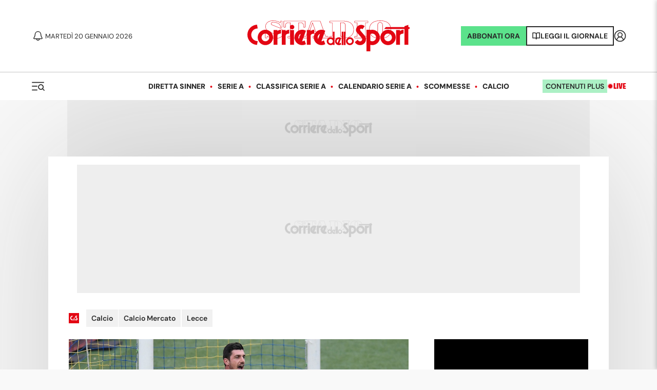

--- FILE ---
content_type: application/javascript; charset=utf-8
request_url: https://fundingchoicesmessages.google.com/f/AGSKWxVIhPxy63wibCOcq69FVM3V2emvFoNppjlv3y71mKvsxZJuyfbIIddZNOyrnshUzZngbhhoVVnQZM0DEUOgB50qsejyXZSei0MilzGkS6JfN-i0qXSSwvc8NT2WZ96R1ulUM4EsI_LZsULUBQ5ZHojmMBZDVWMJOohn-TSU8aniB3R5W_m8Z2PDS-lN/_-ads-widget?/ad_container_/qpon_big_ad-500x100./ads-footer.
body_size: -1291
content:
window['6d441ee7-9db6-4db7-9b75-3860b4dc0e93'] = true;

--- FILE ---
content_type: application/javascript; charset=utf-8
request_url: https://fundingchoicesmessages.google.com/f/AGSKWxVA7fgf7JuZPSTa__DGXXn8NwV3ji-ik-png-CM9XSAnlYpMARNZE2aWdw5p8EdN3Y3wFQyl_le6VLgZ5BA5JVRLjB6awnntzSbBwI_CDjcZRku0w5QdvPmfU4Ahx5wYFmuHiy9Aw==?fccs=W251bGwsbnVsbCxudWxsLG51bGwsbnVsbCxudWxsLFsxNzY4ODkzOTEyLDMyMTAwMDAwMF0sbnVsbCxudWxsLG51bGwsW251bGwsWzcsNl0sbnVsbCxudWxsLG51bGwsbnVsbCxudWxsLG51bGwsbnVsbCxudWxsLG51bGwsMV0sImh0dHBzOi8vd3d3LmNvcnJpZXJlZGVsbG9zcG9ydC5pdC9uZXdzL2NhbGNpby9jYWxjaW8tbWVyY2F0by9sZWNjZS8yMDIyLzA3LzEyLTk0NjA1NDU0L2NhbGNpb21lcmNhdG9fbGVjY2VfYXZhbnphX3NjdWZmZXRfbGFfcGlzdGFfcHJpb3JpdGFyaWEiLG51bGwsW1s4LCJNOWxrelVhWkRzZyJdLFs5LCJlbi1VUyJdLFsxNiwiWzEsMSwxXSJdLFsxOSwiMiJdLFsxNywiWzBdIl0sWzI0LCIiXSxbMjksImZhbHNlIl1dXQ
body_size: 119
content:
if (typeof __googlefc.fcKernelManager.run === 'function') {"use strict";this.default_ContributorServingResponseClientJs=this.default_ContributorServingResponseClientJs||{};(function(_){var window=this;
try{
var np=function(a){this.A=_.t(a)};_.u(np,_.J);var op=function(a){this.A=_.t(a)};_.u(op,_.J);op.prototype.getWhitelistStatus=function(){return _.F(this,2)};var pp=function(a){this.A=_.t(a)};_.u(pp,_.J);var qp=_.Zc(pp),rp=function(a,b,c){this.B=a;this.j=_.A(b,np,1);this.l=_.A(b,_.Nk,3);this.F=_.A(b,op,4);a=this.B.location.hostname;this.D=_.Dg(this.j,2)&&_.O(this.j,2)!==""?_.O(this.j,2):a;a=new _.Og(_.Ok(this.l));this.C=new _.bh(_.q.document,this.D,a);this.console=null;this.o=new _.jp(this.B,c,a)};
rp.prototype.run=function(){if(_.O(this.j,3)){var a=this.C,b=_.O(this.j,3),c=_.dh(a),d=new _.Ug;b=_.fg(d,1,b);c=_.C(c,1,b);_.hh(a,c)}else _.eh(this.C,"FCNEC");_.lp(this.o,_.A(this.l,_.Ae,1),this.l.getDefaultConsentRevocationText(),this.l.getDefaultConsentRevocationCloseText(),this.l.getDefaultConsentRevocationAttestationText(),this.D);_.mp(this.o,_.F(this.F,1),this.F.getWhitelistStatus());var e;a=(e=this.B.googlefc)==null?void 0:e.__executeManualDeployment;a!==void 0&&typeof a==="function"&&_.Qo(this.o.G,
"manualDeploymentApi")};var sp=function(){};sp.prototype.run=function(a,b,c){var d;return _.v(function(e){d=qp(b);(new rp(a,d,c)).run();return e.return({})})};_.Rk(7,new sp);
}catch(e){_._DumpException(e)}
}).call(this,this.default_ContributorServingResponseClientJs);
// Google Inc.

//# sourceURL=/_/mss/boq-content-ads-contributor/_/js/k=boq-content-ads-contributor.ContributorServingResponseClientJs.en_US.M9lkzUaZDsg.es5.O/d=1/exm=ad_blocking_detection_executable,kernel_loader,loader_js_executable/ed=1/rs=AJlcJMzanTQvnnVdXXtZinnKRQ21NfsPog/m=cookie_refresh_executable
__googlefc.fcKernelManager.run('\x5b\x5b\x5b7,\x22\x5b\x5bnull,\\\x22corrieredellosport.it\\\x22,\\\x22AKsRol-JxIBNMbvE3q7B7hWkFwBmPyw1XtwpYXE1NJAJJjHVgfUjh69VIYRbHv7gEv8Ywsvya-YiQrVmVlV4_23ITSY8WI_K5BU8EO4AhLbXoT_lY0ms1CawYefiV5od351KYHkecl-14Z6WE2vMi7WWTZCrYB3uIg\\\\u003d\\\\u003d\\\x22\x5d,null,\x5b\x5bnull,null,null,\\\x22https:\/\/fundingchoicesmessages.google.com\/f\/AGSKWxVOeoE2U5pcesEe1KHKur8kxoGZK-tw2OvhIQSVkljVkw6shx1ivA7yOOpl-hALEx_hGaz0YB-5DPZymx5TphLF6xlsrqrZproFvnEwDo5YCTTxIr832cF1l9ZxRd26fGir5xcwkg\\\\u003d\\\\u003d\\\x22\x5d,null,null,\x5bnull,null,null,\\\x22https:\/\/fundingchoicesmessages.google.com\/el\/AGSKWxW1jDb5SLSxHffBVUq9SmbzFlT5A-6G1l-Kz5VSeuvNfTD8mirPUVRpnoWHLXlW1bRahFlSSeaGso_RQhTfsDraNFLTjmD_hPmsYIRxdliIHo5FTIiv6B92MGYy1TS6505mdKOKog\\\\u003d\\\\u003d\\\x22\x5d,null,\x5bnull,\x5b7,6\x5d,null,null,null,null,null,null,null,null,null,1\x5d\x5d,\x5b3,1\x5d\x5d\x22\x5d\x5d,\x5bnull,null,null,\x22https:\/\/fundingchoicesmessages.google.com\/f\/AGSKWxVSrGEjTg1LU6ONWcAExKO0pW-31GtO5uJ4Co9GctmpY3aARKOOZ9WqEOd8_YwzUOxYVddWnhZNknidfdEcogSgejakw9S7xV10AlovHgLNOP43RauFKy07W0LTqzEPGb08S6_Mxw\\u003d\\u003d\x22\x5d\x5d');}